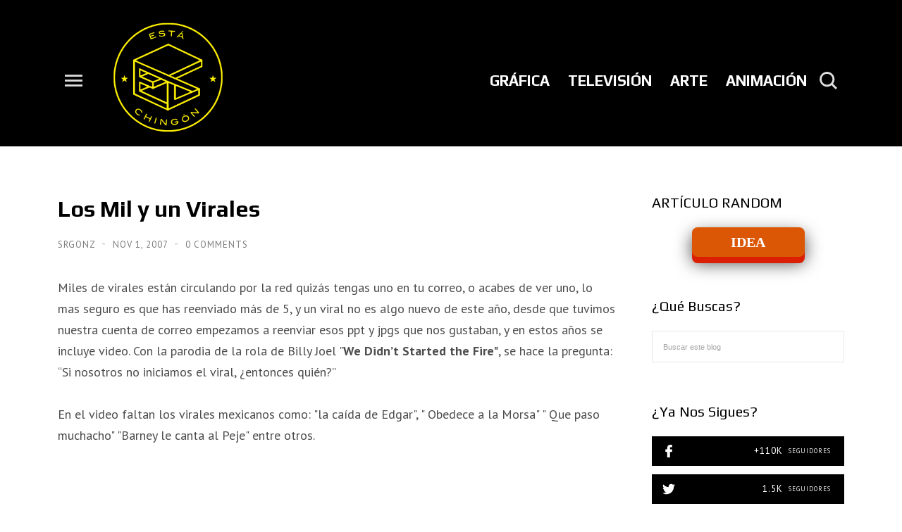

--- FILE ---
content_type: text/html; charset=utf-8
request_url: https://www.google.com/recaptcha/api2/aframe
body_size: 267
content:
<!DOCTYPE HTML><html><head><meta http-equiv="content-type" content="text/html; charset=UTF-8"></head><body><script nonce="ngxaikmOU7B1laUovxkKbQ">/** Anti-fraud and anti-abuse applications only. See google.com/recaptcha */ try{var clients={'sodar':'https://pagead2.googlesyndication.com/pagead/sodar?'};window.addEventListener("message",function(a){try{if(a.source===window.parent){var b=JSON.parse(a.data);var c=clients[b['id']];if(c){var d=document.createElement('img');d.src=c+b['params']+'&rc='+(localStorage.getItem("rc::a")?sessionStorage.getItem("rc::b"):"");window.document.body.appendChild(d);sessionStorage.setItem("rc::e",parseInt(sessionStorage.getItem("rc::e")||0)+1);localStorage.setItem("rc::h",'1769612503744');}}}catch(b){}});window.parent.postMessage("_grecaptcha_ready", "*");}catch(b){}</script></body></html>